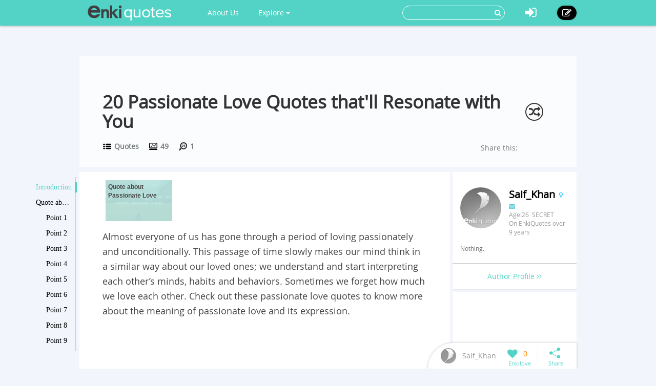

--- FILE ---
content_type: text/html; charset=utf-8
request_url: https://www.enkiquotes.com/passionate-love-quotes.html
body_size: 9685
content:




<!DOCTYPE html>
<html lang="en">
  <head>
    <!-- Global site tag (gtag.js) - Google Analytics -->
    <script async src="https://www.googletagmanager.com/gtag/js?id=G-Z687TFSR73"></script>
    <script>
      window.dataLayer = window.dataLayer || [];
      function gtag(){dataLayer.push(arguments);}
      gtag('js', new Date());

      gtag('config', 'G-Z687TFSR73');
    </script>
    <meta charset="utf-8">
    <meta http-equiv="X-UA-Compatible" content="IE=edge">
    <meta name="viewport" content="width=device-width, initial-scale=1.0, user-scalable=no">
    <meta property="fb:pages" content="673412766088468" />
    <meta name="p:domain_verify" content="4431f557b5622deb5287aea6fe9353e2"/>
    
    
    <title>20 Quotes about Passionate Love  - EnkiQuotes</title>
    <meta name="Keywords" content="20 Passionate Love Quotes that&#39;ll Resonate with You">
    <meta name="author" content="Saif_Khan">

	
	<meta name="description" content="In different phases of life, there might be high and low slopes. However, who can forget the phase when one loves passionately? Read these passionate love quotes to relive the feeling. " />
	<meta property="og:description" content="In different phases of life, there might be high and low slopes. However, who can forget the phase when one loves passionately? Read these passionate love quotes to relive the feeling. " />
	
	<meta property="og:type" content="article" />
	<meta property="og:title" content="20 Passionate Love Quotes that&#39;ll Resonate with You" />
	<meta property="og:url" content="https://www.enkiquotes.com/passionate-love-quotes.html" />
	<meta property="og:image" content="//i.enkiquotes.com/8L6-z9ti0Voh2H6OFDJoUOwxR7k=/400x0//images/2016/09/5be823d53d86df04efb143a84148f35e.jpg"/>
	<meta property="og:site_name" content="EnkiQuotes" />
	<meta property="article:published_time" content="2018-05-06T16:13:16+00:00" />
	<meta property="article:author" content="Saif_Khan" />
<script async src="//pagead2.googlesyndication.com/pagead/js/adsbygoogle.js"></script>
<script>
     (adsbygoogle = window.adsbygoogle || []).push({
          google_ad_client: "ca-pub-6682676397112519",
          enable_page_level_ads: true
     });
</script>	
	
	
		<link rel="canonical" href="https://www.enkiquotes.com/passionate-love-quotes.html"/>
	
		


    <!-- Le styles -->
    <link href="/s/css/font-awesome.min.css" rel="stylesheet">
    <link href="/s/css/bootstrap.min.css" rel="stylesheet">
    <link href="/s/css/main.css" rel="stylesheet">
    <link href="/s/css/base.css" rel="stylesheet">
    <link href="/s/images/enkivillage-favicon.ico" rel="icon" type="image/x-icon">
    <link href="/s/images/enkivillage-favicon.ico" rel="shortcut icon" type="image/x-icon">
    <link rel="apple-touch-icon" sizes="64x64" href="/images/enkivillage-apple-icon.png">
    
    <link href="/s/css/editor.css" rel="stylesheet"/>
    <link href="/s/css/mingda.css" rel="stylesheet"/>
    <link href="/s/css/article_view.css" rel="stylesheet"/>
	<link href="/s/css/default_editor.css" rel="stylesheet">

    



    <!-- Le HTML5 shim, for IE6-8 support of HTML5 elements -->
    <!--[if lt IE 9]>
      <script src="{% static 'js/html5.js"></script>
      <script src="{% static 'js/respond.src.js"></script>  
    <![endif]-->

  </head>

  <body data-spy="scroll" data-target="#myaffix" data-offset="100" >
  
  
    <div class="navbar navbar-fixed-top index-hidden">
      <div class="navbar-inner">
        <div class="container">
        	<div class="navbar-header">
	        	<a class="navbar-brand" href="/">
	        		<span></span>
	        	</a>
				<!--hide,show for mobile start-->
	        	<i class="fa fa-bars headerFold"></i>
				<!--hide,show for mobile end-->
        	</div>
	        <ul class="nav navbar-nav navbar-left">
		        <li class><a href="/category:EnkiQuotes/">About Us</a></li>
	        	<li class="dropdown"><a href="" class="dropdown-toggle" data-toggle="dropdown">Explore <i class="fa fa-caret-down"></i></a>
		            <ul class="dropdown-menu explore-ul">
		                <li><a href="/topic:random"><span class="fa fa-random"></span>Random Articles</a></li>
		                <li><a href="/topic"><span class="fa fa-file-text-o"></span>Recently Published</a></li>
		                <li><a href="/topic:enkilove/rank/"><span class="fa fa-heart-o"></span>Enkilove Ranking</a>
		              </ul>
		        </li>
	       </ul>
	      
	       
		    <div class="nav-create navbar-right"><a href="/topic:beginCreateArticle" ><i class="fa fa-edit"></i></a></div>
			<div class="nav-logout navbar-right dropdown">
				<a class="dropdown-toggle" data-toggle="dropdown"><i class="fa fa-sign-in"></i></a>
				<div class="dropdown-menu login-box">
			              <form action="/accounts/login/?next=/passionate-love-quotes.html" method="post"><input type='hidden' name='csrfmiddlewaretoken' value='hIw2NCvc9uG0ubQlFqYgOJtBvbQ7Zi76' />
			              	 <input type="hidden" name="this_is_the_login_form" value="1">
			              	 <div class="row">
			              	 	<div class="col-md-12 r-1">Log In</div>
			              	 	<div class="col-md-12 r-2"><input class="form-control" type="text" name="username" id="id_username" placeholder="Username/Email"></div>
			              	 	<div class="col-md-12 r-3"><input class="form-control" type="password" name="password" id="id_password" placeholder="Password"></div>
			              	 	<div class="col-md-12 r-4 checkbox">
								  <label><input type="checkbox"> Remember me </label>
								</div>
			              	 	<div class="col-md-12 col-sm-12 col-xs-12 r-5"><button type="submit" class="btn btn-info">LOG IN</button></div>
			              	 	<div class="col-md-12 col-sm-12 col-xs-12 r-6"><span>or</span></div>
			              	 	<div class="col-md-6 col-sm-6 col-xs-6 r-7">
			              	 		<a href="/login/google-oauth2/" class="google"><i class="fa fa-google-plus"></i>Google+</a>
			              	 		<a href="/login/facebook/" class="facebook"><i class="fa fa-facebook"></i>Facebook</a>
			              	 		
			              	 	</div>
			              	 	<div class="col-md-6 col-sm-6 col-xs-6 r-8"><a href="/#reg-panel">Create an account</a></div>
			              	 	<div class="col-md-6 col-sm-6 col-xs-6 r-8"><a href="/accounts/password/reset/">Forgot  password?</a></div>
			              	 </div>
			          	  </form>
		         </div>
			</div>
			
			
			<form class="navbar-form navbar-right" action="/search" role="search">
			  	<div class="form-group">
			    	<input type="text" name="q">
			    	<button type="submit" class="btn btn-primary"><i class="fa fa-search"></i></button>
			 	</div>			  
			</form>
        </div>
      </div>
    </div><!-- /navbar -->
    
    

<div class="top-bg" ></div>

<div class="container main-body" >
	<div class="row">
		<div class="big-heading">
			<div class="heading">
				<h1>20 Passionate Love Quotes that&#39;ll Resonate with You</h1>
				<div class="count">
					<div class="cate" title=""><span></span><a href="/category:quotes/"> Quotes</a></div>
					<div class="total-visit" title=""><span></span> 49</div>
					<div class="day-visit" title=""><span></span> 1</div>
				</div>
				
				<span class="random-btn"><a href="/topic:random"><i class="fa fa-random"></i></a></span>
                
				<script>
					if( !/Android|webOS|iPhone|iPad|iPod|BlackBerry|IEMobile|Opera Mini/i.test(navigator.userAgent) ){
						document.write('<div class="addthis_sharing_toolbox" data-title="20 Passionate Love Quotes that&#39;ll Resonate with You-EnkiQuotes.com" data-url="http://www.enkiquotes.com/passionate-love-quotes.html">Share this:</div>');				
					}
				</script>
				<script type="text/javascript" src="//s7.addthis.com/js/300/addthis_widget.js#pubid=ra-54ffa7365f809524" async="async"></script>
				
			</div>
		</div>
	</div>
</div>

    
    
    
    <div class="container main-body">
    	
<!--  left affix -->
<div id="myaffix">
   	<div class="sidecatelog" data-spy="affix" data-offset-top="200" data-top-o="90">
   		<div class="side-content">
   			<dl>
   			
			
				<dd class="item1 active"><a href="#affix-section-0">Introduction</a><span></span></dd>
				
			
			
				<dd class="item1"><a href="#affix-section-1">
					
					Quote about Passionate Love
				
				</a><span></span></dd>
				
				
				<dd class="item2"><a href="#affix-section-1-elem-0">
					
						Point 1
					
				</a><span></span></dd>
				
				
				
				<dd class="item2"><a href="#affix-section-1-elem-1">
					
						Point 2
					
				</a><span></span></dd>
				
				
				
				<dd class="item2"><a href="#affix-section-1-elem-2">
					
						Point 3
					
				</a><span></span></dd>
				
				
				
				<dd class="item2"><a href="#affix-section-1-elem-3">
					
						Point 4
					
				</a><span></span></dd>
				
				
				
				<dd class="item2"><a href="#affix-section-1-elem-4">
					
						Point 5
					
				</a><span></span></dd>
				
				
				
				<dd class="item2"><a href="#affix-section-1-elem-5">
					
						Point 6
					
				</a><span></span></dd>
				
				
				
				<dd class="item2"><a href="#affix-section-1-elem-6">
					
						Point 7
					
				</a><span></span></dd>
				
				
				
				<dd class="item2"><a href="#affix-section-1-elem-7">
					
						Point 8
					
				</a><span></span></dd>
				
				
				
				<dd class="item2"><a href="#affix-section-1-elem-8">
					
						Point 9
					
				</a><span></span></dd>
				
				
				
				<dd class="item2"><a href="#affix-section-1-elem-9">
					
						Point 10
					
				</a><span></span></dd>
				
				
				
				<dd class="item2"><a href="#affix-section-1-elem-10">
					
						Point 11
					
				</a><span></span></dd>
				
				
				
				<dd class="item2"><a href="#affix-section-1-elem-11">
					
						Point 12
					
				</a><span></span></dd>
				
				
				
				<dd class="item2"><a href="#affix-section-1-elem-12">
					
						Point 13
					
				</a><span></span></dd>
				
				
				
				<dd class="item2"><a href="#affix-section-1-elem-13">
					
						Point 14
					
				</a><span></span></dd>
				
				
				
				<dd class="item2"><a href="#affix-section-1-elem-14">
					
						Point 15
					
				</a><span></span></dd>
				
				
				
				<dd class="item2"><a href="#affix-section-1-elem-15">
					
						Point 16
					
				</a><span></span></dd>
				
				
				
				<dd class="item2"><a href="#affix-section-1-elem-16">
					
						Point 17
					
				</a><span></span></dd>
				
				
				
				<dd class="item2"><a href="#affix-section-1-elem-17">
					
						Point 18
					
				</a><span></span></dd>
				
				
				
				<dd class="item2"><a href="#affix-section-1-elem-18">
					
						Point 19
					
				</a><span></span></dd>
				
				
				
				<dd class="item2"><a href="#affix-section-1-elem-19">
					
						Point 20
					
				</a><span></span></dd>
				
				
				
				<dd class="item2"><a href="#affix-section-1-elem-20">
					
						Point 21
					
				</a><span></span></dd>
				
				
			
			
   			</dl>
   		</div>
   		<div class="side-line"></div>
		<div class="side-btn">
			<div class="side-up" data-scroll-size="100"><i class="fa fa-angle-up"></i></div>
			<div class="side-down" data-scroll-size="100"><i class="fa fa-angle-down"></i></div>
		</div>
   	</div>
</div>


<div id="fixed-bottom">
<div class="fixed-bottom-tool active">
		<div class="user-tool">
		<a href="/user/profile/12269">
			
				<img src="/s/images/user-default-avatar-30-30.png">
			
			<div class="user-name" title="Saif_Khan"><div>Saif_Khan</div></div></a>
		</div>
		<div class="enkilove-tool">
			
				<i class="fa fa-heart" action="/topic:favour/passionate-love-quotes/"></i>
			
			<span> 0</span>
		</div>
		<div class="share-tool">
			<span class="dropdown-toggle" data-toggle="dropdown"></span>
			
			<div class="dropdown-menu">
				<span class="triangle"></span>
				<div class="addthis_sharing_toolbox" data-title="20 Passionate Love Quotes that&#39;ll Resonate with You-EnkiQuotes.com" data-url="http://www.enkiquotes.com/passionate-love-quotes.html"></div>
			</div>
		</div>
		<div class="gotop"><span></span></div>
</div>
</div>

<!--  /left affix -->

    	<div class="row">
		  

		
		  <div class="col-md-9 col-xs-12" role="main">
		      
			
<div id="main-content" class="mingda">
	<!-- panels for sections -->
    
	
	<!-- Introduction panel -->
	<div class="panel panel-default intro-panel" id="affix-section-0">
	    <!--<h2 class="panel-heading">Introduction</h2>-->
  		
	  <div class="panel-body">
	  	<div class="panel-body-inner" id="Introduction0">
	  		<div class="row">
	  		<!--
	  			<div class="col-md-12  col-xs-12 first-line">
	  				<span>Catalogue</span>
	  			</div>
	  		-->
	  			<div class="col-md-12 col-xs-12 second-line">
	  				<div class="list_carousel">
						<ul id="intro_slider">
						
							
	  				 	
		  				 	 
							  
						
							
							<li>
								<a href="#affix-section-1"  title="Jump to Quote about Passionate Love-2">
									
							   			<img src="//i.enkiquotes.com/UZ0js4g8eWWUoHA9MDdLuyt9qt4=/136x84//images/2016/09/5be823d53d86df04efb143a84148f35e.jpg"/>
							   			<span class="over-lay img-top">
							   		
						   				<p>
						   					
						   						Quote about Passionate Love
						   					
						   				</p>
						   			</span>
						   		</a>
							</li>
	  				 		
	  				 	
		  				 	 
							  
						
						</ul>
						<div class="clearfix"></div>
						<a id="intro_prev" class="prev" href="#"><i class="fa fa-angle-left"></i></a>
						<a id="intro_next" class="next" href="#"><i class="fa fa-angle-right"></i></a>
					</div>
	  			</div>
	  			
	  			
	  			<div class="col-md-12 col-xs-12 third-line">
	  				<p>Almost everyone of us has gone through a period of loving passionately and unconditionally. This passage of time slowly makes our mind think in a similar way about our loved ones; we understand and start interpreting each other’s minds, habits and behaviors. Sometimes we forget how much we love each other. Check out these passionate love quotes to know more about the meaning of passionate love and its expression.</p>
					
				    <div style="margin-bottom:5px">
					<script async src="https://pagead2.googlesyndication.com/pagead/js/adsbygoogle.js?client=ca-pub-6682676397112519"
					     crossorigin="anonymous"></script>
					<!-- enkiquotes-below-third-line-p1 -->
					<ins class="adsbygoogle"
					     style="display:block"
					     data-ad-client="ca-pub-6682676397112519"
					     data-ad-slot="5448350065"
					     data-ad-format="auto"
					     data-full-width-responsive="true"></ins>
					<script>
					     (adsbygoogle = window.adsbygoogle || []).push({});
					</script>
				    </div>
					
	  			</div>
	  			<div class="col-md-12 col-xs-12 forth-line">
	  				
	  				
			    	
	  			</div>
	  			
	  		</div>
	  		
			<script async src="https://pagead2.googlesyndication.com/pagead/js/adsbygoogle.js?client=ca-pub-6682676397112519"
			     crossorigin="anonymous"></script>
			<ins class="adsbygoogle"
			     style="display:block; text-align:center;"
			     data-ad-layout="in-article"
			     data-ad-format="fluid"
			     data-ad-client="ca-pub-6682676397112519"
			     data-ad-slot="4982251792"></ins>
			<script>
			     (adsbygoogle = window.adsbygoogle || []).push({});
			</script>
			
	  	</div>
	  </div>
	  
	</div>
	<!-- /introdution panel -->
	
	
	
	
	
	
	<!-- Steps panel -->
    

	
	
	<!-- Steps panel -->
    

	
	<div class="anchor panel panel-default steps-panel" id="affix-section-1">
	  <h2 class="panel-heading">Quote about Passionate Love</h2>
	  <div class="panel-body">
		
		
	  	
	  	<div class="anchor panel-body-inner" id="affix-section-1-elem-0">
	  		<div class="element-text">
	  			<span class="">1<!--i class="fa fa-quote-right"></i--></span>
	  			
	  			<p>Only when lovers connect mentally, can there be real passionate love.&nbsp;</p>
	  		</div>
	  		
	  		
	  		<div class="element-media">
	  			
		  			
				  			<div class="element-item">
		                        <a class="pin-it-button">
		                            <i class="fa fa-pinterest-p"></i>
		                        </a>
		                        
				  				<img src="//i.enkiquotes.com/XG03jrNX_Z5BfHVObdgZT0mQX3M=/800x0//images/2016/09/5be823d53d86df04efb143a84148f35e.jpg "/>
				  				
				  			</div>
		  			
	  			
	  				
	  		</div>
	  	    
	  	</div>
	  	
	  	<div class="anchor panel-body-inner" id="affix-section-1-elem-1">
	  		<div class="element-text">
	  			<span class="">2<!--i class="fa fa-quote-right"></i--></span>
	  			
	  			<p>It’s beautiful when you find someone that slowly takes down all the walls you’ve built up around your mind and walks into your heart.&nbsp;</p>
	  		</div>
	  		
	  		
	  		<div class="element-media">
	  			
		  			
				  			<div class="element-item">
		                        <a class="pin-it-button">
		                            <i class="fa fa-pinterest-p"></i>
		                        </a>
		                        
				  				<img src="//i.enkiquotes.com/bTFCFybz9B2tlEMvRhFKxrj-CEQ=/800x0//images/2016/09/44c01ce49d34d3ef0b983f05914597b2.jpg "/>
				  				
				  			</div>
		  			
	  			
	  				
	  		</div>
	  	    
	  	</div>
	  	
	  	<div class="anchor panel-body-inner" id="affix-section-1-elem-2">
	  		<div class="element-text">
	  			<span class="">3<!--i class="fa fa-quote-right"></i--></span>
	  			
	  			<p>It’s one thing to fall in love. It’s another to feel someone else falling in love with you, and to feel a responsibility toward that love.</p>
	  		</div>
	  		
	  		
	  		<div class="element-media">
	  			
		  			
				  			<div class="element-item">
		                        <a class="pin-it-button">
		                            <i class="fa fa-pinterest-p"></i>
		                        </a>
		                        
				  				<img src="//i.enkiquotes.com/zV3fuPkMcrUFuPdu8p1p8CsROEg=/800x0//images/2016/09/d37a0e6eb0f29b2f22b8f5da4a8a75ac.jpg "/>
				  				
				  			</div>
		  			
	  			
	  				
	  		</div>
	  	    
	  	</div>
	  	
	  	<div class="anchor panel-body-inner" id="affix-section-1-elem-3">
	  		<div class="element-text">
	  			<span class="">4<!--i class="fa fa-quote-right"></i--></span>
	  			
	  			<p>There is never a time or place for passionate love. It happens accidentally, in a heartbeat, in a single flashing, throbbing moment.</p>
	  		</div>
	  		
	  		
	  		<div class="element-media">
	  			
		  			
				  			<div class="element-item">
		                        <a class="pin-it-button">
		                            <i class="fa fa-pinterest-p"></i>
		                        </a>
		                        
				  				<img src="//i.enkiquotes.com/YY-AnX9oPkJdpmX0lt7KJeKZ44k=/800x0//images/2016/09/9870dc22c3539abf5ef3157ba939de50.jpg "/>
				  				
				  			</div>
		  			
	  			
	  				
	  		</div>
	  	    
	  	</div>
	  	
	  	<div class="anchor panel-body-inner" id="affix-section-1-elem-4">
	  		<div class="element-text">
	  			<span class="">5<!--i class="fa fa-quote-right"></i--></span>
	  			
	  			<p>Passionate love lets you find those hidden places in another person, even the ones they didn’t know were there, even the ones they wouldn’t have thought to call beautiful themselves.</p>
	  		</div>
	  		
	  		
	  		<div class="element-media">
	  			
		  			
				  			<div class="element-item">
		                        <a class="pin-it-button">
		                            <i class="fa fa-pinterest-p"></i>
		                        </a>
		                        
				  				<img src="//i.enkiquotes.com/AlXQuwR-i1jrhKWXEZBVHXYJ07s=/800x0//images/2016/09/ac089dd525fab85b797a646facb4663c.jpg "/>
				  				
				  			</div>
		  			
	  			
	  				
	  		</div>
	  	    
	  	</div>
	  	
	  	<div class="anchor panel-body-inner" id="affix-section-1-elem-5">
	  		<div class="element-text">
	  			<span class="">6<!--i class="fa fa-quote-right"></i--></span>
	  			
	  			<p>Passionate Love can be felt more only when it’s shared between.</p>
	  		</div>
	  		
	  		
	  		<div class="element-media">
	  			
		  			
				  			<div class="element-item">
		                        <a class="pin-it-button">
		                            <i class="fa fa-pinterest-p"></i>
		                        </a>
		                        
				  				<img src="//i.enkiquotes.com/mzxhDY-_WqOqRIT84uBtNNyay1A=/800x0//images/2016/09/3e73f2e29494874a42da3ed09dfa5bc2.png "/>
				  				
				  			</div>
		  			
	  			
	  				
	  		</div>
	  	    
	  	</div>
	  	
	  	<div class="anchor panel-body-inner" id="affix-section-1-elem-6">
	  		<div class="element-text">
	  			<span class="">7<!--i class="fa fa-quote-right"></i--></span>
	  			
	  			<p>Love not someone whom you see eye to eye, but is looking in the same direction.</p>
	  		</div>
	  		
	  		
	  		<div class="element-media">
	  			
		  			
				  			<div class="element-item">
		                        <a class="pin-it-button">
		                            <i class="fa fa-pinterest-p"></i>
		                        </a>
		                        
				  				<img src="//i.enkiquotes.com/8VeOPbOvbf9ewnNTrgJ9vqaR5fk=/800x0//images/2016/09/317a25887c28124f018c9391926da357.png "/>
				  				
				  			</div>
		  			
	  			
	  				
	  		</div>
	  	    
	  	</div>
	  	
	  	<div class="anchor panel-body-inner" id="affix-section-1-elem-7">
	  		<div class="element-text">
	  			<span class="">8<!--i class="fa fa-quote-right"></i--></span>
	  			
	  			<p>It cannot be found where it doesn’t exist, nor can it be hidden where it truly does.</p>
	  		</div>
	  		
	  		
	  		<div class="element-media">
	  			
		  			
				  			<div class="element-item">
		                        <a class="pin-it-button">
		                            <i class="fa fa-pinterest-p"></i>
		                        </a>
		                        
				  				<img src="//i.enkiquotes.com/Hu7fBuBvDI5wzNGd027ppR3-5mk=/800x0//images/2016/09/aceaa2a859958ce3877b67f63eb9baf4.png "/>
				  				
				  			</div>
		  			
	  			
	  				
	  		</div>
	  	    
	  	</div>
	  	
	  	<div class="anchor panel-body-inner" id="affix-section-1-elem-8">
	  		<div class="element-text">
	  			<span class="">9<!--i class="fa fa-quote-right"></i--></span>
	  			
	  			<p>The best or nothing.&nbsp;</p>
	  		</div>
	  		
	  		
	  		<div class="element-media">
	  			
		  			
	  					<div class="element-item">
                       	<a class="pin-it-button" style="left:460px;margin-left:-45px">
                           	<i class="fa fa-pinterest-p"></i>
                       	</a>
	  					<img src="//i.enkiquotes.com/tethIpC1Pc77qHlMn2XSOZPKnTg=//images/2016/09/3a7066172d6bbea44c12d46a0d667ae5.jpg" style="max-width:500px;">
	  					</div>
		  			
	  			
	  				
	  		</div>
	  	    
	  	</div>
	  	
	  	<div class="anchor panel-body-inner" id="affix-section-1-elem-9">
	  		<div class="element-text">
	  			<span class="">10<!--i class="fa fa-quote-right"></i--></span>
	  			
	  			<p>Passionate love is like ghosts, which everybody talks about and few have seen.</p>
	  		</div>
	  		
	  		
	  		<div class="element-media">
	  			
		  			
				  			<div class="element-item">
		                        <a class="pin-it-button">
		                            <i class="fa fa-pinterest-p"></i>
		                        </a>
		                        
				  				<img src="//i.enkiquotes.com/lrvnCQKDPKCnNeuF2ZnSqr5SrzU=/800x0//images/2016/09/c53efef86c9c60e005e3c05dca128b96.jpg "/>
				  				
				  			</div>
		  			
	  			
	  				
	  		</div>
	  	    
	  	</div>
	  	
	  	<div class="anchor panel-body-inner" id="affix-section-1-elem-10">
	  		<div class="element-text">
	  			<span class="">11<!--i class="fa fa-quote-right"></i--></span>
	  			
	  			<p>You know you’re in love when you don’t want to go to sleep at night because your life is better than a dream.</p>
	  		</div>
	  		
	  		
	  		<div class="element-media">
	  			
		  			
				  			<div class="element-item">
		                        <a class="pin-it-button">
		                            <i class="fa fa-pinterest-p"></i>
		                        </a>
		                        
				  				<img src="//i.enkiquotes.com/nD_jL8qyjNb2XlAXC1sY2vdYrlg=/800x0//images/2016/09/da420ea705770dd4db3f856b79acd948.jpg "/>
				  				
				  			</div>
		  			
	  			
	  				
	  		</div>
	  	    
	  	</div>
	  	
	  	<div class="anchor panel-body-inner" id="affix-section-1-elem-11">
	  		<div class="element-text">
	  			<span class="">12<!--i class="fa fa-quote-right"></i--></span>
	  			
	  			<p>Passionate love is a garden where you keep sowing seeds and then one day you reap exactly what you have sown. It could be one flower at a time or a thorn at a time. Sow wisely.</p>
	  		</div>
	  		
	  		
	  		<div class="element-media">
	  			
		  			
				  			<div class="element-item">
		                        <a class="pin-it-button">
		                            <i class="fa fa-pinterest-p"></i>
		                        </a>
		                        
				  				<img src="//i.enkiquotes.com/Xtrb1JUFv36n1CcpN_wSVNdr1lA=/800x0//images/2016/09/efdd46273980e6d24df09cf94bc09b3d.png "/>
				  				
				  			</div>
		  			
	  			
	  				
	  		</div>
	  	    
	  	</div>
	  	
	  	<div class="anchor panel-body-inner" id="affix-section-1-elem-12">
	  		<div class="element-text">
	  			<span class="">13<!--i class="fa fa-quote-right"></i--></span>
	  			
	  			<p>Sometimes the heart sees what is invisible to the eye.</p>
	  		</div>
	  		
	  		
	  		<div class="element-media">
	  			
		  			
				  			<div class="element-item">
		                        <a class="pin-it-button">
		                            <i class="fa fa-pinterest-p"></i>
		                        </a>
		                        
				  				<img src="//i.enkiquotes.com/H4Hds6mOl1hEpaQgQnA90nG8ckM=/800x0//images/2016/09/b07c3bcb72f887a2351c2461ee6f9599.png "/>
				  				
				  			</div>
		  			
	  			
	  				
	  		</div>
	  	    
	  	</div>
	  	
	  	<div class="anchor panel-body-inner" id="affix-section-1-elem-13">
	  		<div class="element-text">
	  			<span class="">14<!--i class="fa fa-quote-right"></i--></span>
	  			
	  			<p>Being passionately loved by someone gives you strength, while loving someone deeply gives you courage.</p>
	  		</div>
	  		
	  		
	  		<div class="element-media">
	  			
		  			
				  			<div class="element-item">
		                        <a class="pin-it-button">
		                            <i class="fa fa-pinterest-p"></i>
		                        </a>
		                        
				  				<img src="//i.enkiquotes.com/HPB1jVvlaZqtg2Jzib1RUHNNjJA=/800x0//images/2016/09/ae1d1a1b671c552dbd44098620d3b095.png "/>
				  				
				  			</div>
		  			
	  			
	  				
	  		</div>
	  	    
	  	</div>
	  	
	  	<div class="anchor panel-body-inner" id="affix-section-1-elem-14">
	  		<div class="element-text">
	  			<span class="">15<!--i class="fa fa-quote-right"></i--></span>
	  			
	  			<p>It is an act of endless forgiveness, a tender look which becomes a habit.</p>
	  		</div>
	  		
	  		
	  		<div class="element-media">
	  			
		  			
				  			<div class="element-item">
		                        <a class="pin-it-button">
		                            <i class="fa fa-pinterest-p"></i>
		                        </a>
		                        
				  				<img src="//i.enkiquotes.com/h2tO53aoeyrvN-uzjgTCbHup5lg=/800x0//images/2016/09/d6a1ba3e099993ff8cbe9d2dd3d81e07.png "/>
				  				
				  			</div>
		  			
	  			
	  				
	  		</div>
	  	    
	  	</div>
	  	
	  	<div class="anchor panel-body-inner" id="affix-section-1-elem-15">
	  		<div class="element-text">
	  			<span class="">16<!--i class="fa fa-quote-right"></i--></span>
	  			
	  			<p>It is louder than the pressure to be perfect.</p>
	  		</div>
	  		
	  		
	  		<div class="element-media">
	  			
		  			
				  			<div class="element-item">
		                        <a class="pin-it-button">
		                            <i class="fa fa-pinterest-p"></i>
		                        </a>
		                        
				  				<img src="//i.enkiquotes.com/5DfokLapLQY2vYGLHeE7UVOA9vw=/800x0//images/2016/09/c256a6ba899a1f8757fa285428627e02.png "/>
				  				
				  			</div>
		  			
	  			
	  				
	  		</div>
	  	    
	  	</div>
	  	
	  	<div class="anchor panel-body-inner" id="affix-section-1-elem-16">
	  		<div class="element-text">
	  			<span class="">17<!--i class="fa fa-quote-right"></i--></span>
	  			
	  			<p>It can be felt more only when it’s shared between one another.</p>
	  		</div>
	  		
	  		
	  		<div class="element-media">
	  			
		  			
				  			<div class="element-item">
		                        <a class="pin-it-button">
		                            <i class="fa fa-pinterest-p"></i>
		                        </a>
		                        
				  				<img src="//i.enkiquotes.com/K2H0ilFQYCfNXa_AlehKjT3ntUQ=/800x0//images/2016/09/01f8d525f0836d3eb9585c7fffcd05c0.png "/>
				  				
				  			</div>
		  			
	  			
	  				
	  		</div>
	  	    
	  	</div>
	  	
	  	<div class="anchor panel-body-inner" id="affix-section-1-elem-17">
	  		<div class="element-text">
	  			<span class="">18<!--i class="fa fa-quote-right"></i--></span>
	  			
	  			<p>To love a person is to see all of their magic, and to remind them of it when they have forgotten.</p>
	  		</div>
	  		
	  		
	  		<div class="element-media">
	  			
		  			
				  			<div class="element-item">
		                        <a class="pin-it-button">
		                            <i class="fa fa-pinterest-p"></i>
		                        </a>
		                        
				  				<img src="//i.enkiquotes.com/Hbw2iMOe7hgF4kiQZhQ-spakknE=/800x0//images/2016/09/93c1b66a96f2be11a4890cb8bc699962.png "/>
				  				
				  			</div>
		  			
	  			
	  				
	  		</div>
	  	    
	  	</div>
	  	
	  	<div class="anchor panel-body-inner" id="affix-section-1-elem-18">
	  		<div class="element-text">
	  			<span class="">19<!--i class="fa fa-quote-right"></i--></span>
	  			
	  			<p>The best passionate love is the kind that awakens the soul; that makes us reach for more, that plants the fire in our hearts and brings peace to our minds.</p>
	  		</div>
	  		
	  		
	  		<div class="element-media">
	  			
		  			
				  			<div class="element-item">
		                        <a class="pin-it-button">
		                            <i class="fa fa-pinterest-p"></i>
		                        </a>
		                        
				  				<img src="//i.enkiquotes.com/bx1cmdeA91bqzzztK7rb5Ty-n30=/800x0//images/2016/09/e2c513a599fe6872b23302fdfc9d515a.png "/>
				  				
				  			</div>
		  			
	  			
	  				
	  		</div>
	  	    
	  	</div>
	  	
	  	<div class="anchor panel-body-inner" id="affix-section-1-elem-19">
	  		<div class="element-text">
	  			<span class="">20<!--i class="fa fa-quote-right"></i--></span>
	  			
	  			<p>That&#39;s passion!</p>
	  		</div>
	  		
	  		
	  		<div class="element-media">
	  			
		  			
	  					<div class="element-item">
                       	<a class="pin-it-button" style="left:355px;margin-left:-45px">
                           	<i class="fa fa-pinterest-p"></i>
                       	</a>
	  					<img src="//i.enkiquotes.com/xj2sstc71FjhV-bAVR0nn1Ws9oE=//images/2016/09/3bfefccdbbcd6df6bda00e1fc7b59e58.png" style="max-width:500px;">
	  					</div>
		  			
	  			
	  				
	  		</div>
	  	    
	  	</div>
	  	
	  	<div class="anchor panel-body-inner" id="affix-section-1-elem-20">
	  		<div class="element-text">
	  			<span class="">21<!--i class="fa fa-quote-right"></i--></span>
	  			
	  			<p>These passionate love quotes will tell you a lot about loving a certain person and never giving up on them. In different phase of life, there might be high and low slopes but we realize how our loved ones help us to live our life and we want to love them harder.</p>
	  		</div>
	  		
	  		
	  	</div>
	  	
	  </div>
	</div>
	<!-- /steps panel -->
	
	
        	
	
	
	
		
	
	
	
		
	
	<div class="panel">
	<script async src="https://pagead2.googlesyndication.com/pagead/js/adsbygoogle.js?client=ca-pub-6682676397112519"
	     crossorigin="anonymous"></script>
	<ins class="adsbygoogle"
	     style="display:block"
	     data-ad-format="auto"
	     data-ad-client="ca-pub-6682676397112519"
	     data-ad-slot="9196023388"
             data-ad-full-width-responsive="true"></ins>
	<script>
	     (adsbygoogle = window.adsbygoogle || []).push({});
	</script>
	</div>	
<!-- comment panel -->
	<div class="panel comment-panel">
		<div class="panel-heading">
			 ANY IDEAS ABOUT THIS TOPIC?
              
			 <!--<div class="add-cmt-btn">Be The First To Comment</div> -->
		</div>
		<div class="comment-area">
		<!--comment post area-->
				
				    
				    <form action="/post" method="POST">
				    <input type='hidden' name='csrfmiddlewaretoken' value='hIw2NCvc9uG0ubQlFqYgOJtBvbQ7Zi76' />
				    <textarea cols="40" id="id_comment" maxlength="3000" name="comment" rows="10">
</textarea>
				    <input id="id_honeypot" name="honeypot" type="text" />
				    <input id="id_content_type" name="content_type" type="hidden" value="mdarticle.mdarticlemeta" />
				    <input id="id_object_pk" name="object_pk" type="hidden" value="7348" />
				    <input id="id_timestamp" name="timestamp" type="hidden" value="1766635430" />
				    <input id="id_security_hash" maxlength="40" name="security_hash" type="hidden" value="2c2e9a6990161432573eb110646d90e0af730a70" />
				    <input type="hidden" name="next" value="/passionate-love-quotes.html" />
				    <div class="reg-panel">
				    <p><i class="fa fa-info-circle"></i>Please <a href="/accounts/login/">Log In</a> or add your name and email to post the comment.</p>
				    	<div>NAME:<input id="id_name" maxlength="50" name="name" type="text" /></div>
				    	<div>EMAIL:<input id="id_email" name="email" type="email" /></div>
				    </div>
				    <div class="submit-panel">
				    	<input type="button" value="Comment" id="id_submit"/>
				    	<input type="button" value="Cancel" id="id_cancel"/>
				    </div>
				    </form>
				
			</div>
		<!--end of comment post area-->
			
		<div class="panel-body">
			<div class="comment-list">
				<ul>
					
				</ul>
				
				<a class="more-comments" href="/comment/detail/passionate-love-quotes.html">View All Comments /Add Comment</a>
				
			</div>
		</div>
	</div>
<!-- comment panel -->
<div class="panel">
<div class="panel-body" style="padding-top:20px;">
	<!-- 
<script async src="//pagead2.googlesyndication.com/pagead/js/adsbygoogle.js"></script>
<ins class="adsbygoogle"
     style="display:block"
     data-ad-format="autorelaxed"
     data-ad-client="ca-pub-6682676397112519"
     data-ad-slot="4541429185"></ins>
<script>
     (adsbygoogle = window.adsbygoogle || []).push({});
</script>
	 -->
	
</div>
</div>

	
</div><!-- /role base content-->

		</div><!-- /role main-->
		
		
<div class="col-md-3  col-xs-12" role="">

	<aside class="row aside-right" >
		<section  class="col-md-12 hidden-sm col-xs-12 meet-the-author">
			<div class="section-body">
				<div class="inner-meta">
					
					<img src="/s/images/user-default-avatar-80-80.png">
					
					<p>
						<strong>
						
							Saif_Khan
						
						</strong>
						
						<span class="female-icon"></span>
						
					</p>
					<p class="contact">
						<a><i class="fa fa-envelope" id="Contact-sendmail"></i></a>
						
						
					</p>
					<P>Age:26&nbsp;&nbsp;SECRET</P>
					<p>On EnkiQuotes over 9 years</p>
					
					<div class="intro intro-min">
						Nothing.
						
					</div>
					<div class="intro intro-max">
						Nothing.
						<p><span class="intro-fold">fold it <i class="fa fa-long-arrow-up"></i></span></p>
					</div>
					
				</div>
			</div>
			<div class="section-footer">
				<a class="author-profile" href="/user/profile/12269">
				Author Profile <i class="fa fa-angle-right"></i><i class="fa fa-angle-right"></i>
				</a>
			</div>
		</section>
		
		<section  class="col-md-12 col-sm-12 col-xs-12">
			<div class="section-body" style="padding:0;">
			
	  	
	  		
			<script async src="//pagead2.googlesyndication.com/pagead/js/adsbygoogle.js"></script>
			<!-- enkivillage-right-sticky -->
			<ins class="adsbygoogle"
				 style="display:block;width:100%;height:245px;"
				 data-ad-client="ca-pub-6682676397112519"
				 data-ad-slot="4884901586"></ins>
			<script>
			(adsbygoogle = window.adsbygoogle || []).push({});
			</script>
			
		
			</div>
		</section>
		
		
		
		
		<section  class="col-md-12 col-sm-12 col-xs-12 ads poster">
			<div class="section-body">
				
					
					<div style="background-color:#fff">
						<script async src="//pagead2.googlesyndication.com/pagead/js/adsbygoogle.js"></script>
						<!-- enkivillage-large-skyscraper -->
						<ins class="adsbygoogle"
						     style="display:inline-block;width:100%;height:600px;"
						     data-ad-client="ca-pub-6682676397112519"
						     data-ad-slot="6018162388"></ins>
						<script>
						(adsbygoogle = window.adsbygoogle || []).push({});
						</script>
					</div>
					
				
			</div>
		</section>

	  </aside>

	</div><!-- /right_content -->

		</div>
    </div> <!-- /container -->
    


<style type="text/css">
.random-rcd{padding:0 15px;text-align:left;margin-top: 10px;background-color: rgba(255,255,255,0.7);}
.random-rcd>.rcd-heading{font-weight:700;padding-top: 10px;font-size: 1.5em;}
.random-rcd>.rcd-heading>span{color:#808080;float:right;margin-top:3px;margin-right:10px;cursor:pointer;}
.random-rcd>.rcd-heading>span.loading{transition:all 0.5s;-o-transition:all 0.5s;-ms-transition:all 0.5s;-webkit-transition:all 0.5s;transform:rotate(360deg);-o-transform:rotate(360deg);-ms-transform:rotate(360deg);-webkit-transform:rotate(360deg);}
.random-rcd>.rcd-body>ul{list-style:none;font-size:1.1em;padding:0 20px 10px;margin:10px 0;}
.random-rcd>.rcd-body>ul>li{padding:3px 0;color:#808080;cursor:pointer;}
.random-rcd>.rcd-body>ul>li:hover{color:#000;text-decoration:none;}
.row .random-rcd>.rcd-body>ul>li>.fa{margin-right:10px;}
.register-footer{text-align:center;height: 220px;width: 100%;overflow: hidden;background: #53d3c5;margin-bottom: -50px;background-repeat: no-repeat;background-attachment: fixed;background-position: 0 100%;background-image: url(/s/images/activity-images/activity-poster-bottom.jpg);}
.register-footer .activity-btn{margin-top:80px;}

a.activity-btn{color:#fff;	cursor:pointer;background: #57c406;padding: 10px 60px;display: inline-block;font-size: 1.2em;border-radius: 30px;margin:30px 0;transition:all 0.2s;-o-transition:all 0.2s;-ms-transition:all 0.2s;-webkit-transition:all 0.2s;}
a.activity-btn:hover{text-decoration:none;background:#51b208;}
</style>

<div class="register-footer hidden-xs">
<div class="container">
<!--
	 <div class="col-md-6 col-xs-12" role="main-footer">
 				<div class="random-rcd">
 					<div class="rcd-heading">Recommended Topics<span class="random-title-btn fa fa-refresh"></span></div>
 					<div class="rcd-body">
 						<ul class="rcd-list" data-count=18833 id="rcd-list">
 						</ul>
 					</div>
				</div>
	</div>
	-->
	<a class="activity-btn" href="/topic:beginCreateArticle">Start Your Writing Now!</a>
</div>
</div>

    
    
    
    <footer class="index-footer-hidden">
    	<div class="container">
    		<div class="row">
    			<div class="footer-links">
	    			<div class="item"><a href="/">Home</a></div>
	    			<div class="item"><a href="/terms-of-use.html">Terms Of Use</a></div>
	    			<div class="item"><a href="/category:EnkiQuotes/">About EnkiQuotes</a></div>
	    			<div class="item"><a href="/how-to-write-an-article-on-enki.html">How To Write</a></div>
	    			<!--  
	    			
	    				<div class="item"><a href="/">Log In</a></div>
	    			-->
    			</div>
				<div class="footer-share">
					<div>
						<label>FOLLOW US :</label>
						<a href="https://www.facebook.com/enkivillage?skip_nax_wizard=true&ref_type=bookmark"><i class="fa fa-facebook"></i></a>
						<a href="https://twitter.com/Enkivillage"><i class="fa fa-twitter"></i></a>
						<a href="https://plus.google.com/107691868219194091281"><i class="fa fa-google-plus"></i></a>
						<a href="https://www.pinterest.com/enkivillage/"><i class="fa fa-pinterest"></i></a>
					</div>
		   		</div>
    		</div>
    	</div>
   		<div class="container">
   			<span class="footer-poweredby">
                All texts are contributed by our excellent writers. Powered by EnkiQuotes.com.
                <img src="https://upload.wikimedia.org/wikipedia/commons/e/ed/W3C%C2%AE_Icon.svg" />
            </span>
    	</div>
      <div style="display:none">Server responsed at: 12/25/2025 4:03 a.m.</div>
    </footer>

    <script src="/s/js/jquery-1.11.1.min.js"></script>
    <script src="/s/js/bootstrap.min.js"></script>
    <script src="/s/js/jasny-bootstrap.min.js"></script>
    <script>
		$(function(){
			$('.headerFold').on('click',function(){
				$('.navbar-inner .navbar-left').toggle();
			});
		});
    </script>
     <!--[if lt IE 9]>
      <script src="/s/js/ie8-customed.js"></script>  
    <![endif]--> 
    
    <script src="/s/js/modernizr.custom.17475.js"></script>
    <script type="text/javascript" src="/s/js/jquery.carouFredSel-6.2.1.js"></script>
    <script type="text/javascript" src="/s/js/marked.js"></script>
    <script type="text/javascript" src="/s/js/article_view.js"></script>
    <script src="/s/js/template-native.js"></script>
	<script type="text/javascript">
	$(function(){
		scroll_action();
		//Scrolled by user interaction
		$('#intro_slider').carouFredSel({
			auto: false,
			prev: '#intro_prev',
			next: '#intro_next',
			pagination: "#",
			circular: false,
			scroll: 3,
			onNeither:function(){
				$("#intro_prev").show();
				$("#intro_next").show();
			},
			onFirst:function(){
				$("#intro_prev").hide();
			},
			onLast:function(){
				$("#intro_next").hide();
			}
		});
	});
	</script>

	
	
	<script id="mailsend-tmp" type="text/html">
		<div id="MailSendWindow">
			<form role="form" method="post" id="mailsend-form"><input type='hidden' name='csrfmiddlewaretoken' value='hIw2NCvc9uG0ubQlFqYgOJtBvbQ7Zi76' />
				<div class="mailsend-title">Send Email<i class="fa fa-times"></i></div>
				<div class="mailsend-body">
					<ul>
						<li><span><input name="sendto" type="text" value="Saif_Khan" placeholder="@"/></span><input value="AnonymousUser" type="hidden" name="sendfrom"/></li>
						<li><span><input name="title" maxlength="255" type="text" placeholder="title:"/></span></li>
						<li class="emailsend-text"><textarea cols="70" rows="10" maxlength="999" placeholder="" name="content"></textarea></li>
					</ul>
				</div>
				<div class="mailsend-submit"><div class="cancel-button">Cancel</div><div class="mailsend-button">Send</div></div>
			</form>
		</div>
	</script>


    
    
  <script defer src="https://static.cloudflareinsights.com/beacon.min.js/vcd15cbe7772f49c399c6a5babf22c1241717689176015" integrity="sha512-ZpsOmlRQV6y907TI0dKBHq9Md29nnaEIPlkf84rnaERnq6zvWvPUqr2ft8M1aS28oN72PdrCzSjY4U6VaAw1EQ==" data-cf-beacon='{"version":"2024.11.0","token":"2c277883797042c7a55db63f1523beff","r":1,"server_timing":{"name":{"cfCacheStatus":true,"cfEdge":true,"cfExtPri":true,"cfL4":true,"cfOrigin":true,"cfSpeedBrain":true},"location_startswith":null}}' crossorigin="anonymous"></script>
</body>
</html>


--- FILE ---
content_type: text/html; charset=utf-8
request_url: https://www.google.com/recaptcha/api2/aframe
body_size: 266
content:
<!DOCTYPE HTML><html><head><meta http-equiv="content-type" content="text/html; charset=UTF-8"></head><body><script nonce="cFmnWUA8faNUynPCWhAx0A">/** Anti-fraud and anti-abuse applications only. See google.com/recaptcha */ try{var clients={'sodar':'https://pagead2.googlesyndication.com/pagead/sodar?'};window.addEventListener("message",function(a){try{if(a.source===window.parent){var b=JSON.parse(a.data);var c=clients[b['id']];if(c){var d=document.createElement('img');d.src=c+b['params']+'&rc='+(localStorage.getItem("rc::a")?sessionStorage.getItem("rc::b"):"");window.document.body.appendChild(d);sessionStorage.setItem("rc::e",parseInt(sessionStorage.getItem("rc::e")||0)+1);localStorage.setItem("rc::h",'1766635435509');}}}catch(b){}});window.parent.postMessage("_grecaptcha_ready", "*");}catch(b){}</script></body></html>

--- FILE ---
content_type: text/css
request_url: https://www.enkiquotes.com/s/css/base.css
body_size: 8168
content:
/*** by chen leilei*/
body {
    background: #F3F5FC;
    padding-top: 50px;
    font-family: Helvetica,Arial,sans-serif;
}

@media screen and (min-width: 768px) {
    body {
        font-family:"Open Sans", Helvetica,Arial,sans-serif;
    }
}

/*  base css   */
/* ***  ----  navbar ---- *** */
.navbar {
    background-color: #52d3c5;
    min-width: 768px !important;
    height: 50px;
    min-height: 50px;
    -moz-box-shadow: 0px 1px 1px 1px #aaa;
    -webkitbox-shadow: 0px 1px 1px 1px #aaa;
    box-shadow: 0px 1px 4px 0px rgba(0,0,0,0.3);
}

.navbar-inner {
    background-color: #52d3c5;
    min-width: 768px !important;
}

.navbar-inner .container {
    min-width: 768px !important;
    padding-left: 0px;
    padding-right: 0px;
}

@media(min-width: 1300px) {
    .navbar-inner .container {
        padding-left:15px;
        padding-right: 15px;
    }
}

@media(min-width: 768px) and (max-width:992px) {
    .navbar-form>.form-group>input {
        width:150px;
    }

    .navbar .dropdown-menu.category-ul li a .text {
        font-size: 12px;
    }

    .main-body .article-panel .featrue-panel>.panel-body>.item {
        width: 50%;
    }
}

​ .navbar-inner a.btn-register {
    background-color: #D9534F;
    border-color: #D43F3A;
    color: #FFFFFF;
}

/*.navbar-nav>li>a{color: #475347;}
*/
.navbar-inner a.btn-register:hover, .navbar-inner a.btn-register:focus {
    background-color: #D2322D;
}

.navbar .navbar-nav>li>a,.navbar .navbar-nav>li>a:focus {
    text-align: center;
    padding: 0 10px;
    line-height: 50px;
    color: #fff;
    height: 50px;
    background-color: #53d3c5;
    transition: all 0.2s;
    -o-transition: all 0.2s;
    -ms-transition: all 0.2s;
    -webkit-transition: all 0.2s;
}

.navbar .navbar-nav>li>a:hover,.navbar .navbar-nav>li.open>a {
    color: #000;
    background-color: #53d3c5;
    border-bottom: 2px solid #000;
}

.navbar-nav>li>a:hover .fa,.navbar-nav>li.open>a>.fa {
    transform: rotate(180deg);
}

.navbar-brand {
    padding: 0;
    ;margin: 0;
    height: 50px;
}

.nav-header {
    font-size: 1.2em;
    padding: 0 10px 5px;
    text-transform: uppercase;
}

.navbar-brand .inverse {
    color: #fff;
}

.navbar-brand span {
    width: 190px;
    height: 50px;
    max-width: 190px;
    background: url(/s/images/logo.png) no-repeat scroll 0 7px;
    background-size: 200px;
    display: block;
}

.navbar-form {
    margin: 0;
}

.navbar-form>.form-group {
    position: relative;
    padding: 11px 0;
    margin-right: 40px;
}

.navbar-form>.form-group>input {
    height: 28px;
    width: 200px;
    border: 1px solid #fff;
    border-radius: 20px;
    background: #53d3c5;
    outline: none;
    padding: 0 30px 0 10px;
}

@media(min-width:768px) and (max-width:1200px){
    .navbar-form>.form-group>input {
        width:150px;
    }
}

.navbar-form>.form-group>input:focus {
    box-shadow: 0 0 8px 1px rgba(0,0,0,0.2);
}

.navbar .navbar-form .btn-primary {
    background: none;
    border: none;
    position: absolute;
    top: 13px;
    right: 2px;
    width: 24px;
    height: 24px;
    padding: 0;
    border-radius: 50%;
    out-line: none;
}

.navbar .navbar-form .btn-primary:hover {
    background: #258a8a;
}

.navbar .navbar-nav {
    height: 50px;
    margin-left: 40px;
}

.navbar .navbar-nav>li {
    height: 50px;
    width: 100px;
}

.navbar .navbar-nav>li:hover ul {
    display: block;
}

.navbar .nav-logout {
    margin-right: 40px;
    line-height: 48px;
    height: 50px;
}

.navbar .nav-logout>a {
    color: #fff;
    font-size: 1.8em;
    cursor: pointer;
}

.navbar .nav-profile {
    margin-right: 40px;
    height: 50px;
}

.navbar .nav-profile>a>img {
    border-radius: 50%;
    margin-top: 10px;
    cursor: pointer;
    width: 30px;
    height: 30px;
}

.navbar .nav-profile>a>.un-count-o {
    width: 10px;
    height: 10px;
    position: absolute;
    border-radius: 50%;
    top: 10px;
    right: -10px;
    background-color: red;
}

.navbar .nav-create>a {
    color: #fff;
    background: #000;
    font-size: 1.3em;
    padding: 2px 10px;
    border-radius: 15px;
    line-height: 50px;
    box-shadow: 0 0 3px 1px rgba(0,0,0,0.1)
}

/*login-box*/
.navbar .dropdown-menu.login-box {
    border: 1px solid #2da5a5;
    background: #f9f9f9;
    min-width: 310px;
    padding: 15px;
    line-height: initial;
}

.navbar .dropdown-menu.login-box .r-1 {
    padding: 10px 15px;
    font-size: 1.2em;
    font-weight: 700;
}

.navbar .dropdown-menu.login-box .r-2,.navbar .dropdown-menu.login-box .r-3 {
    padding: 10px 15px;
}

.navbar .dropdown-menu.login-box .r-2>input,.navbar .dropdown-menu.login-box .r-3>input {
    border-color: #aee3ea;
}

.navbar .dropdown-menu.login-box .r-4 {
    padding-left: 35px;
}

.navbar .dropdown-menu.login-box .r-4>input {
    border-color: #aee3ea;
}

.navbar .dropdown-menu.login-box .r-5>button {
    width: 100%;
    background: #53d3c5;
    border: none;
    border-radius: 15px;
    outline: none;
    transition: all 0.2s;
    -o-transition: all 0.2s;
    -ms-transition: all 0.2s;
    -webkit-transition: all 0.2s;
}

.navbar .dropdown-menu.login-box .r-5>button:hover {
    background: #3fd4c2;
}

.navbar .dropdown-menu.login-box .r-6 {
    width: 80%;
    margin: 10px 10%;
    border-bottom: 1px solid #666;
}

.navbar .dropdown-menu.login-box .r-6>span {
    width: 25px;
    background: #f9f9f9;
    margin: 0 auto -9px;
    display: block;
    text-align: center;
}

.navbar .dropdown-menu.login-box .r-7 {
    width: 100%;
    padding: 10px 15px;
}

.navbar .dropdown-menu.login-box .r-7>a {
    width: 48%;
    padding: 8px;
    border-radius: 20px;
    color: #fff;
    display: block;
    float: left;
    text-align: center;
    transition: all 0.2s;
    -o-transition: all 0.2s;
    -ms-transition: all 0.2s;
    -webkit-transition: all 0.2s;
}

.navbar .dropdown-menu.login-box .r-7>a>i {
    margin-right: 15px;
}

.navbar .dropdown-menu.login-box .r-7>a.google {
    background: #e54a54;
    margin-right: 4%;
}

.navbar .dropdown-menu.login-box .r-7>a.google:hover {
    text-decoration: none;
    background: #e53541;
}

.navbar .dropdown-menu.login-box .r-7>a.facebook {
    background: #3a5a99;
}

.navbar .dropdown-menu.login-box .r-7>a.facebook:hover {
    text-decoration: none;
    background: #2c5199;
}

.navbar .dropdown-menu.login-box .r-8 {
    text-align: center;
}

.navbar .dropdown-menu.login-box .r-8>a {
    color: #fc722e;
}

.navbar .dropdown-menu.login-box .r-8>a:hover {
    background: none;
}

/*explore-ul*/
.navbar .dropdown-menu.explore-ul,.navbar .dropdown-menu.profile-ul {
    border-radius: 0;
    border: none;
    min-width: 180px;
    padding: 0;
    background-color: rgba(238,238,238,0.95);
}

.navbar .dropdown-menu.explore-ul>li>a>span,.navbar .dropdown-menu.profile-ul>li>a>span {
    float: left;
    padding: 0 10px;
    width: 40px;
    font-size: 20px;
    text-align: center;
}

.navbar .dropdown-menu.profile-ul>li>a>span.un-count {
    position: absolute;
    width: 17px;
    height: 17px;
    color: #fff;
    background-color: red;
    border-radius: 50%;
    text-align: center;
    font-size: 12px;
    line-height: 17px;
    left: 32px;
    top: 72px;
    padding: 0;
}

.navbar .dropdown-menu.explore-ul>li>a,.navbar .dropdown-menu.profile-ul>li>a {
    padding: 20px 10px;
}

.navbar .dropdown-menu.explore-ul>li>a:hover,.navbar .dropdown-menu.profile-ul>li>a:hover {
    color: #2da5a4;
    background: #f9f9f9;
}

.gsib_a {
    padding: 0;
}

/* category-ul */
.navbar .dropdown.category-button {
    position: static;
}

.navbar .dropdown-menu.category-ul {
    width: 100%;
    padding: 0;
    background-color: rgba(238,238,238,0.95);
}

.navbar .dropdown-menu.category-ul li {
    float: left;
    width: 16.6666%;
}

@media(min-width:768px) and (max-width:1200px){   
.navbar .dropdown-menu.category-ul li {
    width: 25%;
}
}

.navbar .dropdown-menu.category-ul li>a {
    overflow: hidden;
    padding: 0;
}

.navbar .dropdown-menu.category-ul li>a:hover .img {
    background-position: 0 -40px;
}

.navbar .dropdown-menu.category-ul li>a:hover {
    color: #2da5a4;
    opacity: 1;
}

.navbar .dropdown-menu.category-ul li a .text {
    float: left;
    padding: 20px 0 20px 0;
    font-size: 14px;
}

.navbar .dropdown-menu.category-ul li a .img {
    float: left;
    width: 40px;
    height: 40px;
    display: block;
    background-size: 40px;
    background-repeat: no-repeat;
    background-position: 0px 0;
    margin: 10px 5px 10px 5px;
}

@media(min-width: 1060px) {
    .navbar .dropdown-menu.category-ul li a .img {
        /* margin:10px; */
    }
}

@media(min-width: 1450px) {
    .navbar .dropdown-menu.category-ul li a .text {
        padding:20px 0 20px 20px;
    }

    .navbar .dropdown-menu.category-ul li a .img {
        margin: 10px 10px 10px 30px;
    }

    .navbar .dropdown-menu.category-ul li>a {
        padding: 0 0 0 20px;
    }
}

.navbar .dropdown-menu.category-ul li>a>.nav-cate-1 {
    background-image: url(/s/images/category/nav-cate-1.png);
}

.navbar .dropdown-menu.category-ul li>a>.nav-cate-2 {
    background-image: url(/s/images/category/nav-cate-2.png);
}

.navbar .dropdown-menu.category-ul li>a>.nav-cate-3 {
    background-image: url(/s/images/category/nav-cate-3.png);
}

.navbar .dropdown-menu.category-ul li>a>.nav-cate-4 {
    background-image: url(/s/images/category/nav-cate-4.png);
}

.navbar .dropdown-menu.category-ul li>a>.nav-cate-5 {
    background-image: url(/s/images/category/nav-cate-5.png);
}

.navbar .dropdown-menu.category-ul li>a>.nav-cate-6 {
    background-image: url(/s/images/category/nav-cate-6.png);
}

.navbar .dropdown-menu.category-ul li>a>.nav-cate-7 {
    background-image: url(/s/images/category/nav-cate-7.png);
}

.navbar .dropdown-menu.category-ul li>a>.nav-cate-8 {
    background-image: url(/s/images/category/nav-cate-8.png);
}

.navbar .dropdown-menu.category-ul li>a>.nav-cate-9 {
    background-image: url(/s/images/category/nav-cate-9.png);
}

.navbar .dropdown-menu.category-ul li>a>.nav-cate-10 {
    background-image: url(/s/images/category/nav-cate-10.png);
}

.navbar .dropdown-menu.category-ul li>a>.nav-cate-11 {
    background-image: url(/s/images/category/nav-cate-11.png);
}

.navbar .dropdown-menu.category-ul li>a>.nav-cate-12 {
    background-image: url(/s/images/category/nav-cate-12.png);
}

.navbar .dropdown-menu.category-ul li>a>.nav-cate-13 {
    background-image: url(/s/images/category/nav-cate-13.png);
}

.navbar .dropdown-menu.category-ul li>a>.nav-cate-14 {
    background-image: url(/s/images/category/nav-cate-14.png);
}

.navbar .dropdown-menu.category-ul li>a>.nav-cate-15 {
    background-image: url(/s/images/category/nav-cate-15.png);
}

.navbar .dropdown-menu.category-ul li>a>.nav-cate-16 {
    background-image: url(/s/images/category/nav-cate-16.png);
}

.navbar .dropdown-menu.category-ul li>a>.nav-cate-17 {
    background-image: url(/s/images/category/nav-cate-17.png);
}

.navbar .dropdown-menu.category-ul li>a>.nav-cate-18 {
    background-image: url(/s/images/category/nav-cate-18.png);
}

.navbar .dropdown-menu.category-ul li>a>.nav-cate-19 {
    background-image: url(/s/images/category/nav-cate-19.png);
}

/* new base content */
.main_container {
    width: 1170px;
    padding: 0 15px;
    margin: 0 auto;
    height: 100%;
    min-height: 100%;
}

/*for mobile start*/
.navbar-inner .navbar-header .headerFold {
    display: none;
}

@media(max-width: 767px) {
    body {
        padding-top: 0!important;
    }

    .navbar.navbar-fixed-top {
        min-width: 320px!important;
        height: auto!important;
        margin-bottom: 0;
        position: relative;
        border: none;
    }

    .navbar-inner {
        min-width: 320px!important;
    }

    .navbar-inner .container {
        min-width: 290px !important;
    }

    .navbar-inner .navbar-header {
        margin-left: 0px;
        margin-right: 0px;
        height: 50px;
    }

    .navbar-inner .navbar-header .navbar-brand>span {
        background-image: url(/s/images/logo.png);
        width: 150px;
        background-size: 150px;
        background-position: 0 12px;
    }

    .navbar-inner .navbar-header .headerFold {
        display: inline-block;
        float: left;
        font-size: 28px;
        position: relative;
        top: 12px;
        left: 5px;
        color: #475347;
    }

    .navbar-inner .navbar-header,.navbar-inner .navbar-form,.navbar-inner .navbar-nav {
        float: none;
        width: 100%;
        padding: 0 10px;
    }

    .navbar-inner .navbar-form {
        display: none;
    }

    .navbar-inner .navbar-form .form-group {
        float: left;
    }

    .navbar-inner .navbar-form>button {
        float: left;
    }

    .navbar-form input.form-control {
        width: 200px
    }

    .navbar-inner .navbar-nav {
        margin: 0;
        position: absolute;
        display: none;
        padding: 0;
    }

    .navbar-inner .navbar-nav>li {
        display: inline-block;
        width: 33.3%;
        float: left;
        position: static;
        margin-top: 0;
        height: 50px;
    }

    .navbar .navbar-nav>li>a {
        font-size: 0.92em;
        line-height: 50px;
        height: 50px;
        background-color: #444;
    }

    .navbar .navbar-nav>li>a:hover, .navbar .navbar-nav>li.open>a {
        border-bottom: none;
    }

    .navbar .navbar-nav>li>ul,.navbar .navbar-nav>li>div {
        position: absolute!important;
        top: 50px;
        z-index: 100;
        left: 0;
    }

    .navbar .navbar-nav>li>a:focus,.navbar .navbar-nav>li>a:hover, .navbar .navbar-nav>li.open>a {
        background-color: #444;
        color: #fff;
    }

    .navbar .dropdown-menu.login-box {
        min-width: 270px;
        position: absolute!important;
        max-width: 400px;
    }

    .navbar .dropdown-menu.login-box .r-5 {
        overflow: hidden;
    }

    .navbar .nav-logout,.navbar .nav-profile {
        position: static;
        right: 15px;
        float: right;
        margin: -50px 55px 0 0;
    }

    .navbar .nav-profile>a>.un-count-o {
        right: 45px;
    }

    .navbar .nav-create {
        position: absolute;
        top: 0;
        right: 10px;
    }

    /*闂冨弶顒涢崶鐖坕娑擃厾娈憈ext鏉╁洤顦块敍灞炬嫼婢额湶i娴犮儴鍤i閻ㄥ嫬銇囩亸蹇庣瑝缂佺喍绔撮敍灞藉閸濆秵鏆ｆ担鎾寸壉瀵骏绱濋幍锟芥禒銉よ礋li鐠佸墽鐤嗘稉锟芥稉顏堢彯鎼达拷*/
    .navbar .dropdown-menu.category-ul li {
        width: 50%;
        height: 60px;
    }

    .navbar .dropdown-menu.category-ul li>a {
        padding: 0 5px;
        white-space: normal;
    }

    .navbar .dropdown-menu.category-ul li .text {
        float: none!important;
        word-break: break-all;
        padding-bottom: 0!Important;
        text-align: center;
    }

    #category-nav {
        display: none;
    }

    .navbar .dropdown-menu.explore-ul>li {
        width: 100%;
        float: left;
    }

    .navbar .dropdown-menu.profile-ul>li {
        float: left;
        width: 100%;
    }

    /*index sliders*/
    #home-slider {
        width: 100%;
        min-width: 300px!important;
        height: 300px!important;
        margin-top: 0!important;
    }

    #home-slider>#home-carousel {
        height: 300px!important;
    }

    #home-slider>#home-carousel .carousel-inner .item {
        height: 300px!important;
    }

    #home-slider>#home-carousel .carousel-inner .carousel-caption {
        font-size: 25px!important;
    }

    #home-slider>#home-carousel .carousel-inner .item img {
        /* width: 100%!important; */
        height: 100%!important;
    }

    #main-content.home-page .panel {
        background: none !important;
    }

    .main-body>.row {
        min-width: 320px!important;
    }

    .follow-us,.random-write {
        display: none;
    }

    aside.aside-right {
        width: 100%;
        margin-left: 0;
        margin-right: 0;
    }

    aside.aside-right section {
        min-width: 290px!important;
    }

    aside.aside-right section.welcome>.section-body {
        text-align: center;
    }

    aside.aside-right section.welcome .pic>img {
        width: auto;
        height: auto;
    }

    section.welcome>.section-body .publish>a {
    }

    .panel-body {
        padding: 5px;
        margin: 0!important;
        border-radius: 0!important;
    }

    .panel-body.recently-articles {
        margin-top: 10px!important;
    }

    .panel-body .metro {
        overflow: hidden;
        width: 100%;
    }

    .metro .tile {
        width: 49%!important;
        height: 120px!important;
        margin: 0 1% 2% 0!important;
    }

    .metro .tile .overlay>a {
        padding: 5px!important;
    }

    .metro .tile img {
        width: 100%;
    }

    .metro .tile-group {
        padding-top: 10px!important;
        width: 100%!important;
    }

    .metro .tile.quadro,.metro .tile.double {
        width: 100%!important;
        margin: 0 0 2% 0!important;
        height: 150px!important;
    }

    .metro .tile-group .tile-group-title {
        position: static!important;
        font-weight: normal!important;
        margin-bottom: 10px;
        display: inline-block;
    }

    #myaffix {
        display: none;
    }

    .right-shockcut {
        display: none;
    }

    #main-content .panel {
        background: none;
    }

    #main-content .big-heading {
        height: auto!important;
    }

    #main-content .big-heading h1 {
        padding: 10px 5px;
        font-size: 20px!important;
        height: auto!important;
    }

    #main-content>.intro-panel .panel-body-inner {
        padding: 7px!important;
    }

    #main-content>.intro-panel .panel-body-inner .first-line span.edit-btn {
        display: none;
    }

    .col-xs-12 {
        padding: 0 5px 0 5px;
    }

    .col-md-12.col-xs-12.second-line {
        display: none;
    }

    .list_carousel .prev {
        left: 15px;
    }

    .list_carousel .prev i,.list_carousel .next i {
        color: #52c3d3!important;
    }

    .list_carousel .next {
        right: 15px;
    }

    .panel-body-inner .third-line {
        padding: 0 20px!important;
    }

    #main-content>.intro-panel .panel-body-inner .forth-line .only-one-media {
        width: 94%!important;
        margin: 0 3% 10px!important;
    }
    
    #main-content.slide-mode>.intro-panel .panel-body-inner .forth-line .only-one-media {
        width: 100%!important;
        margin: 0!important;
    }

    #main-content>.intro-panel .panel-body-inner .forth-line .only-one-media>img {
        width: 100%!important;
    }

    #main-content .panel .article-enkilove>.enkilove-img .enkilove-prompt {
        display: none!important;
    }

    .right-shockcut {
        z-index: 2000;
    }

    #main-content>.steps-panel .panel-body-inner>.element-text {
        padding: 10px 10px 10px!important;
    }

    #main-content>.steps-panel .panel-body-inner>.element-text>span {
        font-size: 16px!important;
        line-height: 25px!important;
        height: 25px!important;
        width: 25px!important;
        position: relative!important;
        left: -10px!important;
        top: 0!important;
        display: inline-block!important;
    }

    #main-content>.steps-panel .panel-body-inner>.element-text .element-title {
        display: inline!important;
        margin-left: -5px!important;
    }

    #main-content>.steps-panel .panel-body-inner>.element-media {
        padding: 0 10px 10px!important;
    }

    /*arcticle view ifream*/
    #main-content>.steps-panel .panel-body-inner>.element-media>iframe {
        height: 400px;
    }

    #main-content>.tips-panel .panel-body-inner>ul {
        margin-left: -20px;
    }

    footer {
        margin-top: 20px!important;
    }

    /*arcticle view sliders*/
    #main-content>.intro-panel #intro-carousel {
        width: 84%!important;
        margin: 0 8% 0!important;
        height: 300px!important;
    }

    .intro-panel #intro-carousel .carousel-inner .item img {
        height: 300px!important;
    }

    .intro-panel #intro-carousel .carousel-inner .item {
        line-height: 300px!important;
    }
}

@media(min-width: 768px) and (max-width:992px) {
    .right-ul-1.topic,.aside-right .welcome,.aside-right .right-ul-1,.aside-right .follow-us,.aside-right .random-write,.aside-right .meet-the-author,.aside-right .right-ul-3,.aside-right .right-ul-2,.aside-right .same-title-artitle {
        margin-right: 10px;
    }

    .aside-right .random-write {
        display: none;
    }

    aside.aside-right {
        margin: 10px 0 0!important;
    }
}

@media(max-width: 450px) {
    /*arcticle view sliders*/ #main-content>.intro-panel #intro-carousel {
        width: 98%!important;
        margin: 0 1% 0!important;
        height: 230px!important;
    }

    .intro-panel #intro-carousel .carousel-inner .item img {
        height: 230px!important;
    }

    .intro-panel #intro-carousel .carousel-inner .item {
        line-height: 230px!important;
    }

    #home-slider>#home-carousel .carousel-inner .carousel-caption {
        font-size: 18px!important;
    }

    /*arcticle view ifream*/
    #main-content>.steps-panel .panel-body-inner>.element-media>iframe {
        height: 230px;
    }

    /*index sliders*/
    #home-slider>#home-carousel {
        height: 230px!important;
    }

    #home-slider>#home-carousel .carousel-inner .item {
        height: 230px!important;
    }

    #home-slider {
        width: 100%;
        min-width: 300px!important;
        height: 230px!important;
        margin-top: 0!important;
    }
}

/*for mobile end*/
/* ***  ----  footer ---- *** */
footer {
    margin-bottom: 0;
    margin-top: 40px;
    background: #fff;
    position: relative;
    padding: 25px 0 0;
    min-width: 320px;
}

footer a {
    color: #53d3c5;
    transition: color 0.2s;
    -o-transition: color 0.2s;
    -ms-transition: color 0.2s;
    -webkit-transition: color 0.2s;
}

footer a:hover {
    text-decoration: none;
    color: #000;
}

footer .container .row {
    line-height: 40px;
}

footer .footer-links>.item {
    text-align: center;
    float: left;
}

footer .footer-links>.item+.item {
    margin-left: 4%;
}

footer .footer-role {
    display: none;
}

footer .footer-links>div>a {
    font-size: 16px;
}

footer .footer-share {
    float: right;
}

footer .footer-share div {
}

footer .footer-share label {
    color: #53d3c5;
    font-weight: normal;
}

footer .footer-share a {
    display: block;
    float: right;
    width: 50px;
    font-size: 1.2em;
    text-align: center;
}

footer .footer-poweredby {
    display: block;
    text-align: center;
    font-size: 1.1em;
    padding: 10px;
    color: #bbb;
}

.footer-poweredby img {
    height: 18px;
    vertical-align: text-bottom; 
}
/* ***  ----  aside-right ---- *** */
aside.aside-right {
    /*margin-top:10px;*/
}

aside.aside-right section {
    background: #fff;
    margin-bottom: 20px;
    border: none;
    padding: 0;
}

.aside-right section>.section-heading {
    background: #32b7b6;
}

.aside-right section>.section-heading>h4 {
    margin: 0;
    height: 45px;
    line-height: 45px;
    padding-left: 15px;
    color: #fff;
}

.aside-right section>.section-body {
    padding: 0 15px;
}

.aside-right section>.section-footer {
    padding: 0 15px;
}

/* welcome */
section.welcome {
}

section.welcome>.section-body .pic {
    margin: 10px 50px 0;
}

section.welcome>.section-body .pic img {
    width: 100%;
}

section.welcome>.section-body .stats {
    padding: 20px 0;
}

section.welcome>.section-body .stats div {
    float: left;
    line-height: 32px;
    margin-left: 5px;
    color: #32b7b6;
}

section.welcome>.section-body .stats .number {
    background-size: 135px 30px;
    width: 140px;
    height: 30px;
    background-image: url(/s/images/welcome-number-background.png);
    background-repeat: no-repeat;
    margin-left: 20px;
    position: relative;
    color: #ff8900;
    text-align: right;
    line-height: 30px;
    letter-spacing: 11px;
}

section.welcome>.section-body .stats .number .donation-icon {
    position: absolute;
    display: block;
    height: 16px;
    width: 16px;
    right: -2px;
    top: -7px;
    background-color: #32b63f;
    border-radius: 50%;
    text-align: center;
}

section.welcome>.section-body .stats .number .donation-icon>i {
    color: #fff;
    width: 7px;
    margin: 0 auto;
    font-size: 12px;
    display: block;
    line-height: 16px;
}

section.welcome>.section-body .publish {
    margin-top: 10px;
    padding: 20px;
}

section.welcome>.section-body .publish a {
    background: #32b63f;
    border: none;
    border-radius: 2px;
    font-size: 14px;
}

section.welcome>.section-body .publish a:hover {
    background: #2ea139;
}

/*   right asider unordered list has sevaral kinds of types : *** right-ul-1 */
section.right-ul-1 {
}

section.right-ul-1>.section-body {
    padding: 0;
}

section.right-ul-1>.section-body ul {
    list-style: none;
    padding: 0;
    margin: 0;
}

section.right-ul-1>.section-body ul>li {
    background: #f8f8f8;
    height: 60px;
    padding: 0;
}

section.right-ul-1>.section-body ul>li div {
    float: left;
    height: 60px;
}

section.right-ul-1>.section-body ul>li .pic {
    width: 25%;
    padding: 0;
}

section.right-ul-1>.section-body ul>li .pic img {
    width: 50px;
    height: 50px;
    margin: 5px 15%;
}

section.right-ul-1>.section-body ul>li .text {
    width: 60%;
    overflow: hidden;
}

section.right-ul-1>.section-body ul>li .text a {
    display: table-cell;
    vertical-align: middle;
    height: 60px;
    color: #595757;
    text-decoration: none;
}

section.right-ul-1>.section-body ul>li .text a:hover {
    color: #2da5a5;
}

section.right-ul-1>.section-body ul>li .number {
    width: 15%;
    background: #f8f8f8;
    line-height: 60px;
    text-align: center;
    color: #ff8900;
    border-left: 2px solid #e6e4e4;
}

section.right-ul-1>.section-body ul>li:nth-child(even) {
    background: #fff;
}

section.right-ul-1>.section-body ul>li.even {
    /*ie8*/
    background: #fff;
}

section.right-ul-1>.section-body ul>li:nth-child(even) .number {
    background: #fff;
}

section.right-ul-1>.section-body ul>li.even .number {
    /*ie8*/
    background: #c3a279;
}

@media(min-width:768px) and (max-width:992px){
    section.right-ul-1>.section-body ul>li {
        height:auto;
        padding: 0 15px;
}

section.right-ul-1>.section-body ul>li div {
    float: none;
    height: auto;
}

section.right-ul-1>.section-body ul>li .pic {
    width: 100%;
    height: 200px;
    overflow: hidden;
}

section.right-ul-1>.section-body ul>li .pic img {
    width: 100%;
    height: auto;
    margin: auto;
}

section.right-ul-1>.section-body ul>li .text {
    width: 100%;
    overflow: hidden;
    text-align:center;
    font-size:1.4em;
}

section.right-ul-1>.section-body ul>li .text a {
    display: block;
    color: #595757;
    text-decoration: none;
}
}

/** right-ul-2 */
section.right-ul-2 {
}

section.right-ul-2>.section-body {
    padding: 0;
}

section.right-ul-2>.section-body ul {
    list-style: none;
    padding: 0;
    margin: 0;
}

section.right-ul-2>.section-body ul>li {
    background: #ececec;
    height: 50px;
    margin: 0;
    padding-top: 3px;
}

section.right-ul-2>.section-body ul>li a {
    background: #fff;
    display: block;
    height: 44px;
    width: 96%;
    margin-left: 2%;
    ;border-radius: 2px;
}

section.right-ul-2>.section-body ul>li a:hover {
    background: #ffedc8;
}

section.right-ul-2>.section-body ul>li a .pic {
    width: 30%;
    float: left;
    height: 44px;
}

section.right-ul-2>.section-body ul>li a .pic img {
    with: 85%;
    height: 30px;
    margin-left: 15%;
    margin-top: 5px;
}

section.right-ul-2>.section-body ul>li a .text {
    width: 70%;
    float: left;
    height: 44px;
    line-height: 44px;
    text-indent: 15px;
    color: #2da5a5;
}

/* right-ul-3 */
section.right-ul-3>.section-body {
    padding: 8px 10px;
    display: block;
}

section.right-ul-3>.section-body a {
    position: relative;
    height: 131px;
    display: block;
    float: left;
    width: 48%;
    margin: 5px 1%;
}

section.right-ul-3>.section-body a:last-child {
    margin-bottom: 20px;
}

section.right-ul-3>.section-body a>img {
    width: 100%;
    height: 100%;
}

section.right-ul-3>.section-body a>.over-lay {
    position: absolute;
    bottom: 0;
    left: 0;
    width: 100%;
    padding: 5px;
    background: rgba(214,218,96,0.5);
    color: #fff;
    font-size: 13px;
}

section.right-ul-3>.section-body a:hover>.over-lay {
    background: rgb(214,218,96);
    background: rgba(214,218,96,0.8);
    filter: alpha(opacity=80);
}

/* random-write */
section.random-write>.section-body {
    height: 88px;
    line-height: 88px;
}

section.random-write>.section-body a {
    color: #52c3d3;
    border-color: #52c3d3;
    width: 45%;
    margin: 0 2%;
    overflow: hidden;
}

section.random-write>.section-body a:hover {
    background-color: #85d5e0;
    color: #ffffff;
}

/* follow us */
section.follow-us {
}

section.follow-us>.section-body {
    padding: 0;
}

section.follow-us>.section-body a {
    display: block;
    width: 25%;
    margin: 0;
    float: left;
    padding: 10px 0;
}

section.follow-us>.section-body a img {
    width: 60%;
    margin-left: 20%;
}

/* meet-the-author  */
section.meet-the-author>.section-body .inner-meta {
    padding: 30px 0 20px;
    overflow: hidden;
    transition: all 1s ease 0s;
    -o-transition: all 1s ease 0s;
    -moz-transition: all 1s ease 0s;
    -webkit-transition: all 1s ease 0s;
}

section.meet-the-author>.section-body .inner-meta>img {
    width: 80px;
    height: 80px;
    border-radius: 50%;
    float: left;
    margin: 0px 15px 0px 0;
}

section.meet-the-author>.section-body .inner-meta>p {
    margin: 0;
    font-size: 12px;
    padding-left: 95px;
    color: #999;
}

section.meet-the-author>.section-body .inner-meta>p strong {
    font-size: 20px;
}

section.meet-the-author>.section-body .inner-meta>p>span {
    background-image: url(/s/images/profile-gender-icon.png);
    background-repeat: no-repeat;
    height: 12px;
    width: 12px;
    background-position: 0 0;
    display: inline-block;
    background-size: 24px 12px;
}

section.meet-the-author>.section-body .inner-meta>p>.male-icon {
    background-position: -12px 0;
}

section.meet-the-author>.section-body .inner-meta>p>.female-icon {
    background-position: 0 0;
}

#main-content section.meet-the-author>.section-body .inner-meta>.contact>a {
    border: none;
}

section.meet-the-author>.section-body .inner-meta>.contact>a:hover,section.meet-the-author>.section-body .inner-meta>.contact>a:focus {
    text-decoration: none;
    out-line: none;
}

section.meet-the-author>.section-body .inner-meta>.contact>a>i {
    color: #6bd1df;
    width: 20px;
    text-align: left;
    cursor: pointer;
    font-size: 12px;
}

section.meet-the-author>.section-body .inner-meta .intro {
    color: #999;
    overflow: hidden;
    margin-top: 15px;
    font-size: 12px;
    word-break: break-word;
    transition: all 1s ease 0s;
    -o-transition: all 1s ease 0s;
    -moz-transition: all 1s ease 0s;
    -webkit-transition: all 1s ease 0s;
}

section.meet-the-author>.section-body .inner-meta .intro-max {
    display: none;
}

section.meet-the-author>.section-body .inner-meta .intro>p>span {
    cursor: pointer;
    float: right;
    display: block;
    text-align: right;
    color: #53d3c5;
}

section.meet-the-author>.section-footer {
    padding: 0;
}

section.meet-the-author>.section-footer>.author-profile {
    border-top: 1px solid #cccccc;
    display: block;
    padding: 15px;
    text-align: center;
    color: #53d3c5;
    cursor: pointer;
}

section.meet-the-author>.section-footer>.author-profile:hover {
    text-decoration: none;
    background: rgba(109,203,223,0.2);
}

/* safari */
@media screen and (-webkit-min-device-pixel-ratio: 0) {
    #main-content {
    }

    .container.main-body {
        margin-top: 10px;
    }

    /* ***  ----  right-shockcut ---- *** */
    .right-shockcut {
        position: fixed;
        right: 10px;
        bottom: 120px;
    }

    .right-shockcut ul li {
        height: 40px;
        width: 60px;
        margin: 5px;
        background-repeat: no-repeat;
        list-style: none;
        cursor: pointer;
    }

    .right-shockcut .prev {
        background: url(/s/images/article-shockcut-prev.png) no-repeat;
    }

    .right-shockcut .prev:hover {
        background: url(/s/images/article-shockcut-onprev.png) no-repeat;
    }

    .right-shockcut .update {
        background: url(/s/images/article-shockcut-update.png) no-repeat;
        height: 60px;
    }

    .right-shockcut .update:hover {
        background: url(/s/images/article-shockcut-onupdate.png) no-repeat;
        height: 60px;
    }

    .right-shockcut .next {
        background: url(/s/images/article-shockcut-next.png) no-repeat;
    }

    .right-shockcut .next:hover {
        background: url(/s/images/article-shockcut-onnext.png) no-repeat;
    }

    .right-shockcut .gotop {
        width: 60px;
        height: 60px;
        background-image: url(/s/images/gotop-button.png);
        background-repeat: no-repeat;
        display: none;
    }

    .right-shockcut .gotop:hover {
        background-image: url(/s/images/gotop-button-on.png);
    }
}

@media screen and (max-width: 1400px) {
    #myaffix,.intro-panel>.add-image,/* .intro-panel>.add-video{display:none;}*/
}

/* auto-save-notice */
span.auto-save-notice {
    position: fixed;
    left: 0;
    bottom: 20px!important;
    background: rgba(0,0,0,.5);
    color: #fff;
    display: block;
    height: 30px;
    line-height: 20px;
    padding-top: 5px;
    width: 300px;
    text-align: center;
    z-index: 1000;
    border-radius: 5px;
    font-size: 12px;
    /*clip:rect(auto,auto,25px,auto);clip:rect(auto auto 25px auto);*/
}

/* ***  ----  main-body ---- *** */
.main-body {
    margin-top: 10px;
    position: relative;
}

.main-body>.row {
    /* min-width:980px;  */
    min-width: 770px;
}

/* ***  ----  right-shockcut ---- *** */
.right-shockcut {
    position: fixed;
    right: 10px;
    bottom: 120px;
}

.right-shockcut ul li {
    height: 40px;
    width: 60px;
    margin: 5px;
    background-repeat: no-repeat;
    list-style: none;
    cursor: pointer;
}

.right-shockcut .prev {
    background: url(/s/images/article-shockcut-prev.png) no-repeat;
}

.right-shockcut .prev:hover {
    background: url(/s/images/article-shockcut-onprev.png) no-repeat;
}

.right-shockcut .update {
    background: url(/s/images/article-shockcut-update.png) no-repeat;
    height: 60px;
}

.right-shockcut .update:hover {
    background: url(/s/images/article-shockcut-onupdate.png) no-repeat;
    height: 60px;
}

.right-shockcut .next {
    background: url(/s/images/article-shockcut-next.png) no-repeat;
}

.right-shockcut .next:hover {
    background: url(/s/images/article-shockcut-onnext.png) no-repeat;
}

.right-shockcut .gotop {
    width: 60px;
    height: 60px;
    background-image: url(/s/images/gotop-button.png);
    background-repeat: no-repeat;
    display: none;
}

.right-shockcut .gotop:hover {
    background-image: url(/s/images/gotop-button-on.png);
}

/*top message tip*/
#message-tip {
    background-color: #fecb16;
    color: #fff;
    width: 200px;
    padding: 5px;
    font-size: 14px;
    text-align: center;
    border-radius: 0 0 10px 10px;
    box-shadow: 0 0 8px 4px rgba(0,0,0,0.3);
    position: fixed;
    top: 0;
    margin-left: -85px;
    left: 50%;
    display: none;
    z-index: 1040;
}

#message-tip.success {
    background-color: #fecb16;
}

#message-tip.false {
    background-color: red;
}

/* error 404 */
#main-content .error404-Pic {
    width: inherit;
}

/* Custom Search */
#gs_tti50 {
    padding: 0px;
    vertical-align: top;
}

.gsc-input .gsc-input-box {
    height: 34px;
    border-radius: 4px 0 0 4px;
    padding: 6px 0 6px 12px;
}

.gsib_a .gsc-input {
    font-size: 14px;
    padding-right: 0;
}

.gsc-control-searchbox-only-en .gsc-search-box-tools .gsc-search-box .gsc-input {
    padding-right: 0px;
}

.gsc-search-box .gsc-input > input:focus,.gsc-input .gsc-input-box-focus {
    box-shadow: none;
}

.gsc-search-button.gsc-search-button-v2 {
    width: 68px;
    height: 34px;
    opacity: 0;
    margin: 0px;
}

.gsc-search-box .gsc-search-button {
    background-color: #2da5a5;
    border-radius: 0 4px 4px 0px;
    height: 34px;
    background-image: url(/s/images/SearchButton.png);
    background-repeat: no-repeat;
    display: table;
}

.gsc-search-box .gsc-search-button:hover {
    background-image: url(/s/images/SearchButtonOn.png);
}

.gsst_a {
    width: 22px;
    height: 22px;
}

@media(max-width: 767px) {
    .main_container {
        width:100%;
        padding: 0 10px;
    }

    footer .footer-links {
        text-align: center;
    }

    footer .footer-links>.item {
        display: inline-block;
        margin: 0 15px;
        float: none;
    }

    footer .footer-share {
        width: 100%;
        text-align: center;
    }

    footer .footer-links>div>a {
        font-size: 14px;
    }

    footer .footer-share a {
        float: none;
        display: inline-block;
    }
}
